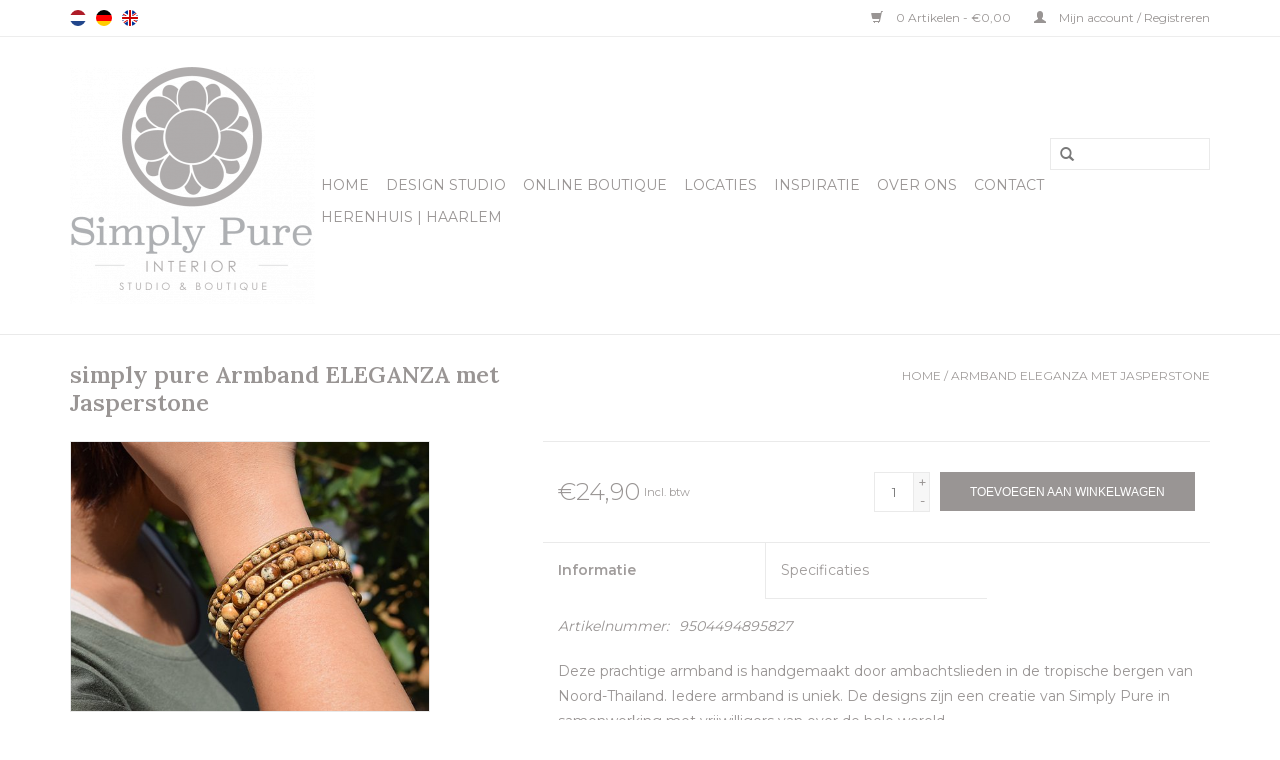

--- FILE ---
content_type: text/html;charset=utf-8
request_url: https://www.simply-pure.com/nl/armband-eleganza-met-jasperstone.html
body_size: 8493
content:
<!DOCTYPE html>
<html lang="nl">
  <head>
    <!-- Google Tag Manager -->
<script>(function(w,d,s,l,i){w[l]=w[l]||[];w[l].push({'gtm.start':
new Date().getTime(),event:'gtm.js'});var f=d.getElementsByTagName(s)[0],
j=d.createElement(s),dl=l!='dataLayer'?'&l='+l:'';j.async=true;j.src=
'https://www.googletagmanager.com/gtm.js?id='+i+dl;f.parentNode.insertBefore(j,f);
})(window,document,'script','dataLayer','GTM-NZKSHQ9');</script>
<!-- End Google Tag Manager -->

    <meta charset="utf-8"/>
<!-- [START] 'blocks/head.rain' -->
<!--

  (c) 2008-2026 Lightspeed Netherlands B.V.
  http://www.lightspeedhq.com
  Generated: 30-01-2026 @ 12:12:36

-->
<link rel="canonical" href="https://www.simply-pure.com/nl/armband-eleganza-met-jasperstone.html"/>
<link rel="alternate" href="https://www.simply-pure.com/nl/index.rss" type="application/rss+xml" title="Nieuwe producten"/>
<meta name="robots" content="noodp,noydir"/>
<meta name="google-site-verification" content="ceWEO03NXBKPpnwqHBSuYqN8s4vTgqdXJMYcbTvHHNE"/>
<meta property="og:url" content="https://www.simply-pure.com/nl/armband-eleganza-met-jasperstone.html?source=facebook"/>
<meta property="og:site_name" content="Simply Pure Interior | Interieur Advies, Styling &amp; Ontwerp Studio  en Online Interieur Boutique | Haarlem"/>
<meta property="og:title" content="Originele Thaise armbanden | Simply Pure"/>
<meta property="og:description" content="Op zoek naar een leuke accessoire? Deze wikkelarmbanden zijn niet alleen mooi, maar ook voor een goed doel!"/>
<meta property="og:image" content="https://cdn.webshopapp.com/shops/77340/files/54377566/simply-pure-armband-eleganza-met-jasperstone.jpg"/>
<script src="https://ajax.googleapis.com/ajax/libs/jquery/1.9.1/jquery.min.js"></script>
<script src="https://services.elfsight.com/lightspeed/assets/plugins/jquery.instashow.packaged.js"></script>
<script src="https://www.powr.io/powr.js?external-type=lightspeed"></script>
<!--[if lt IE 9]>
<script src="https://cdn.webshopapp.com/assets/html5shiv.js?2025-02-20"></script>
<![endif]-->
<!-- [END] 'blocks/head.rain' -->
    <title>Originele Thaise armbanden | Simply Pure - Simply Pure Interior | Interieur Advies, Styling &amp; Ontwerp Studio  en Online Interieur Boutique | Haarlem</title>
    <meta http-equiv=“Cache-Control” content=“no-cache” />
    <meta http-equiv=“Pragma” content=“no-cache” />
    <meta http-equiv=“Expires” content=“0” />
    <meta name="description" content="Op zoek naar een leuke accessoire? Deze wikkelarmbanden zijn niet alleen mooi, maar ook voor een goed doel!" />
    <meta name="keywords" content="simply, pure, Armband, ELEGANZA, met, Jasperstone, interieur design Haarlem, interior consult haarlem, interieur styling Haarlem, interieur advies, interieuradvies Haarlem, interieurontwerp Haarlem, photo location Haarlem, Houtsnijwerk wanddecoratie" />
    <meta http-equiv="X-UA-Compatible" content="IE=edge,chrome=1">
    <meta name="viewport" content="width=device-width, initial-scale=1.0">
    <meta name="apple-mobile-web-app-capable" content="yes">
    <meta name="apple-mobile-web-app-status-bar-style" content="black">
    
    <link rel="shortcut icon" href="https://cdn.webshopapp.com/shops/77340/themes/65202/assets/favicon.ico?20250908184024" type="image/x-icon" />
    <link href='https://fonts.googleapis.com/css?family=Montserrat:400,300,600' rel='stylesheet' type='text/css'>
    <link href='https://fonts.googleapis.com/css?family=Lora:400,300,600' rel='stylesheet' type='text/css'>
    <link rel="shortcut icon" href="https://cdn.webshopapp.com/shops/77340/themes/65202/assets/favicon.ico?20250908184024" type="image/x-icon" /> 
    <link rel="stylesheet" href="https://cdn.webshopapp.com/shops/77340/themes/65202/assets/bootstrap.css?20251229170204" />
    <link rel="stylesheet" href="https://cdn.webshopapp.com/shops/77340/themes/65202/assets/style.css?20251229170204" />    
    <link rel="stylesheet" href="https://cdn.webshopapp.com/shops/77340/themes/65202/assets/settings.css?20251229170204" />  
    <link rel="stylesheet" href="https://cdn.webshopapp.com/assets/gui-2-0.css?2025-02-20" />
    <link rel="stylesheet" href="https://cdn.webshopapp.com/assets/gui-responsive-2-0.css?2025-02-20" />   
    <link rel="stylesheet" href="https://cdn.webshopapp.com/shops/77340/themes/65202/assets/custom.css?20251229170204" />
    <script src="https://cdn.webshopapp.com/assets/jquery-1-9-1.js?2025-02-20"></script>
    <script src="https://cdn.webshopapp.com/assets/jquery-ui-1-10-1.js?2025-02-20"></script>
   
    <script type="text/javascript" src="https://cdn.webshopapp.com/shops/77340/themes/65202/assets/global.js?20251229170204"></script>

    <script type="text/javascript" src="https://cdn.webshopapp.com/shops/77340/themes/65202/assets/jcarousel.js?20251229170204"></script>
    <script type="text/javascript" src="https://cdn.webshopapp.com/assets/gui.js?2025-02-20"></script>
    <script type="text/javascript" src="https://cdn.webshopapp.com/assets/gui-responsive-2-0.js?2025-02-20"></script>
        
    <!--[if lt IE 9]>
    <link rel="stylesheet" href="https://cdn.webshopapp.com/shops/77340/themes/65202/assets/style-ie.css?20251229170204" />
    <![endif]-->
    <meta name="p:domain_verify" content="5da8af7d749b03c3b5c6e50dd3854c8e"/>
  </head>
  <body>  
    <header>
      <div class="topnav">
        <div class="container">
                    <div class="left">
                        <div class="languages">
                            <a href="https://www.simply-pure.com/nl/" class="flag nl" title="Nederlands" lang="nl">Nederlands</a>
                            <a href="https://www.simply-pure.com/de/" class="flag de" title="Deutsch" lang="de">Deutsch</a>
                            <a href="https://www.simply-pure.com/en/" class="flag en" title="English" lang="en">English</a>
                          </div>
                                  </div>
                    <div class="right">
            <a href="https://www.simply-pure.com/nl/cart/" title="Winkelwagen" class="cart"> 
              <span class="glyphicon glyphicon-shopping-cart"></span>
              0 Artikelen - €0,00
            </a>
            <a href="https://www.simply-pure.com/nl/account/" title="Mijn account" class="my-account">
              <span class="glyphicon glyphicon-user"></span>
                            Mijn account / Registreren
                          </a>
          </div>
        </div>
      </div>
      <div class="navigation container">
        <div class="align">
          <ul class="burger">
            <img src="https://cdn.webshopapp.com/shops/77340/themes/65202/assets/hamburger.png?20251229170204" width="32" height="32" alt="Menu">
          </ul>
          <div class="vertical logo">
            <a href="https://www.simply-pure.com/nl/" title="Simply Pure Interior | Interieur and Exterieur Advies, Styling &amp; Ontwerp Studio &amp; Online Interieur Boutique  in het hart van Haarlem| Inspiring interior design with feel good factor &amp; finest handcrafted treasures from around the world.">
              <img src="https://cdn.webshopapp.com/shops/77340/themes/65202/v/874512/assets/logo.png?20210922095531" alt="Simply Pure Interior | Interieur and Exterieur Advies, Styling &amp; Ontwerp Studio &amp; Online Interieur Boutique  in het hart van Haarlem| Inspiring interior design with feel good factor &amp; finest handcrafted treasures from around the world." />
            </a>
          </div>
          <nav class="nonbounce desktop vertical">
            <form action="https://www.simply-pure.com/nl/search/" method="get" id="formSearch">
              <input type="text" name="q" autocomplete="off"  value=""/>
              <span onclick="$('#formSearch').submit();" title="Zoeken" class="glyphicon glyphicon-search"></span>
            </form>            
            <ul>
              <li class="item home ">
                <a class="itemLink" href="https://www.simply-pure.com/nl/">Home</a>
              </li>
                            <li class="item sub">
                <a class="itemLink" href="https://www.simply-pure.com/nl/design-studio/" title="Design Studio">Design Studio</a>
                                <span class="glyphicon glyphicon-play"></span>
                <ul class="subnav">
                                    <li class="subitem">
                    <a class="subitemLink" href="https://www.simply-pure.com/nl/design-studio/interieur-outdoor-styling-en-design-advies/" title="Interieur &amp; Outdoor styling en design advies">Interieur &amp; Outdoor styling en design advies</a>
                                        <ul class="subnav">
                                            <li class="subitem">
                        <a class="subitemLink" href="https://www.simply-pure.com/nl/design-studio/interieur-outdoor-styling-en-design-advies/inspiratie-advies-voor-59900/" title="Inspiratie advies voor € 599,00  ">Inspiratie advies voor € 599,00  </a>
                      </li>
                                            <li class="subitem">
                        <a class="subitemLink" href="https://www.simply-pure.com/nl/design-studio/interieur-outdoor-styling-en-design-advies/design-advies-op-maat/" title="Design advies op maat">Design advies op maat</a>
                      </li>
                                            <li class="subitem">
                        <a class="subitemLink" href="https://www.simply-pure.com/nl/design-studio/interieur-outdoor-styling-en-design-advies/werkwijze-kenmerkende-stijl/" title="Werkwijze  &amp; kenmerkende stijl">Werkwijze  &amp; kenmerkende stijl</a>
                      </li>
                                          </ul>
                                      </li>
                                    <li class="subitem">
                    <a class="subitemLink" href="https://www.simply-pure.com/nl/design-studio/van-interieuradvies-tot-realisatie/" title="Van interieuradvies tot realisatie">Van interieuradvies tot realisatie</a>
                                      </li>
                                    <li class="subitem">
                    <a class="subitemLink" href="https://www.simply-pure.com/nl/design-studio/portfolio-10160462/" title="Portfolio">Portfolio</a>
                                        <ul class="subnav">
                                            <li class="subitem">
                        <a class="subitemLink" href="https://www.simply-pure.com/nl/design-studio/portfolio-10160462/herenhuis-kleine-houtweg-haarlem/" title="Herenhuis Kleine Houtweg | Haarlem">Herenhuis Kleine Houtweg | Haarlem</a>
                      </li>
                                            <li class="subitem">
                        <a class="subitemLink" href="https://www.simply-pure.com/nl/design-studio/portfolio-10160462/woonkeuken-haarlem/" title="Woonkeuken | Haarlem">Woonkeuken | Haarlem</a>
                      </li>
                                            <li class="subitem">
                        <a class="subitemLink" href="https://www.simply-pure.com/nl/design-studio/portfolio-10160462/badkamer-haarlem/" title="Badkamer | Haarlem">Badkamer | Haarlem</a>
                      </li>
                                            <li class="subitem">
                        <a class="subitemLink" href="https://www.simply-pure.com/nl/design-studio/portfolio-10160462/jongenskamer-haarlem/" title="Jongenskamer | Haarlem">Jongenskamer | Haarlem</a>
                      </li>
                                            <li class="subitem">
                        <a class="subitemLink" href="https://www.simply-pure.com/nl/design-studio/portfolio-10160462/meisjeskamer-haarlem/" title="Meisjeskamer | Haarlem">Meisjeskamer | Haarlem</a>
                      </li>
                                            <li class="subitem">
                        <a class="subitemLink" href="https://www.simply-pure.com/nl/design-studio/portfolio-10160462/hal-haarlem/" title="Hal | Haarlem">Hal | Haarlem</a>
                      </li>
                                            <li class="subitem">
                        <a class="subitemLink" href="https://www.simply-pure.com/nl/design-studio/portfolio-10160462/stadstuin-haarlem/" title="Stadstuin | Haarlem">Stadstuin | Haarlem</a>
                      </li>
                                            <li class="subitem">
                        <a class="subitemLink" href="https://www.simply-pure.com/nl/design-studio/portfolio-10160462/vakantievilla-bali/" title="Vakantievilla | Bali">Vakantievilla | Bali</a>
                      </li>
                                            <li class="subitem">
                        <a class="subitemLink" href="https://www.simply-pure.com/nl/design-studio/portfolio-10160462/tuin-vakantievilla-bali/" title="Tuin vakantievilla | Bali">Tuin vakantievilla | Bali</a>
                      </li>
                                            <li class="subitem">
                        <a class="subitemLink" href="https://www.simply-pure.com/nl/design-studio/portfolio-10160462/lunchroom-blend-kampersingel-haarlem/" title="Lunchroom BLEND Kampersingel | Haarlem">Lunchroom BLEND Kampersingel | Haarlem</a>
                      </li>
                                            <li class="subitem">
                        <a class="subitemLink" href="https://www.simply-pure.com/nl/design-studio/portfolio-10160462/restaurant-bistro-sud-wagenweg-haarlem/" title="Restaurant BISTRO SUD Wagenweg | Haarlem">Restaurant BISTRO SUD Wagenweg | Haarlem</a>
                      </li>
                                          </ul>
                                      </li>
                                  </ul>
                              </li>
                            <li class="item sub">
                <a class="itemLink" href="https://www.simply-pure.com/nl/online-boutique/" title="Online Boutique">Online Boutique</a>
                                <span class="glyphicon glyphicon-play"></span>
                <ul class="subnav">
                                    <li class="subitem">
                    <a class="subitemLink" href="https://www.simply-pure.com/nl/online-boutique/wanddecoratie/" title="Wanddecoratie">Wanddecoratie</a>
                                        <ul class="subnav">
                                            <li class="subitem">
                        <a class="subitemLink" href="https://www.simply-pure.com/nl/online-boutique/wanddecoratie/handgesneden-palmboom-decoraties/" title="Handgesneden palmboom decoraties">Handgesneden palmboom decoraties</a>
                      </li>
                                            <li class="subitem">
                        <a class="subitemLink" href="https://www.simply-pure.com/nl/online-boutique/wanddecoratie/houtsnijwerk-wandpanelen-van-teakhout/" title="Houtsnijwerk wandpanelen van teakhout">Houtsnijwerk wandpanelen van teakhout</a>
                      </li>
                                            <li class="subitem">
                        <a class="subitemLink" href="https://www.simply-pure.com/nl/online-boutique/wanddecoratie/houtsnijwerk-wandborden-van-santan-hout/" title="Houtsnijwerk wandborden van Santan hout">Houtsnijwerk wandborden van Santan hout</a>
                      </li>
                                            <li class="subitem">
                        <a class="subitemLink" href="https://www.simply-pure.com/nl/online-boutique/wanddecoratie/handgesneden-wandpanelen-van-mdf/" title="Handgesneden  Wandpanelen  van MDF">Handgesneden  Wandpanelen  van MDF</a>
                      </li>
                                            <li class="subitem">
                        <a class="subitemLink" href="https://www.simply-pure.com/nl/online-boutique/wanddecoratie/wanddecoraties-van-pijnboom/" title="Wanddecoraties van pijnboom">Wanddecoraties van pijnboom</a>
                      </li>
                                            <li class="subitem">
                        <a class="subitemLink" href="https://www.simply-pure.com/nl/online-boutique/wanddecoratie/binga-manden-als-wanddecoratie/" title="Binga manden als wanddecoratie">Binga manden als wanddecoratie</a>
                      </li>
                                            <li class="subitem">
                        <a class="subitemLink" href="https://www.simply-pure.com/nl/online-boutique/wanddecoratie/papua-kettingen-met-veren/" title="Papua kettingen met veren">Papua kettingen met veren</a>
                      </li>
                                            <li class="subitem">
                        <a class="subitemLink" href="https://www.simply-pure.com/nl/online-boutique/wanddecoratie/jujus/" title="Juju&#039;s ">Juju&#039;s </a>
                      </li>
                                            <li class="subitem">
                        <a class="subitemLink" href="https://www.simply-pure.com/nl/online-boutique/wanddecoratie/macrame-wanddecoratie/" title="Macrame wanddecoratie">Macrame wanddecoratie</a>
                      </li>
                                          </ul>
                                      </li>
                                    <li class="subitem">
                    <a class="subitemLink" href="https://www.simply-pure.com/nl/online-boutique/kleden/" title="Kleden">Kleden</a>
                                        <ul class="subnav">
                                            <li class="subitem">
                        <a class="subitemLink" href="https://www.simply-pure.com/nl/online-boutique/kleden/berber-kleden/" title="Berber Kleden">Berber Kleden</a>
                      </li>
                                          </ul>
                                      </li>
                                    <li class="subitem">
                    <a class="subitemLink" href="https://www.simply-pure.com/nl/online-boutique/accent-meubelen-accessoires/" title="Accent meubelen &amp; accessoires">Accent meubelen &amp; accessoires</a>
                                        <ul class="subnav">
                                            <li class="subitem">
                        <a class="subitemLink" href="https://www.simply-pure.com/nl/online-boutique/accent-meubelen-accessoires/accent-tafels/" title="Accent tafels">Accent tafels</a>
                      </li>
                                            <li class="subitem">
                        <a class="subitemLink" href="https://www.simply-pure.com/nl/online-boutique/accent-meubelen-accessoires/banken-bankjes/" title="Banken &amp; bankjes">Banken &amp; bankjes</a>
                      </li>
                                            <li class="subitem">
                        <a class="subitemLink" href="https://www.simply-pure.com/nl/online-boutique/accent-meubelen-accessoires/buhera-manden/" title="Buhera manden">Buhera manden</a>
                      </li>
                                          </ul>
                                      </li>
                                    <li class="subitem">
                    <a class="subitemLink" href="https://www.simply-pure.com/nl/online-boutique/outdoor-items/" title="Outdoor items">Outdoor items</a>
                                        <ul class="subnav">
                                            <li class="subitem">
                        <a class="subitemLink" href="https://www.simply-pure.com/nl/online-boutique/outdoor-items/luxe-bali-boho-parasols/" title="Luxe Bali boho parasols">Luxe Bali boho parasols</a>
                      </li>
                                          </ul>
                                      </li>
                                    <li class="subitem">
                    <a class="subitemLink" href="https://www.simply-pure.com/nl/online-boutique/good-gifts/" title="Good gifts">Good gifts</a>
                                        <ul class="subnav">
                                            <li class="subitem">
                        <a class="subitemLink" href="https://www.simply-pure.com/nl/online-boutique/good-gifts/armbanden/" title="Armbanden">Armbanden</a>
                      </li>
                                            <li class="subitem">
                        <a class="subitemLink" href="https://www.simply-pure.com/nl/online-boutique/good-gifts/kadobons/" title="Kadobons">Kadobons</a>
                      </li>
                                          </ul>
                                      </li>
                                  </ul>
                              </li>
                            <li class="item sub">
                <a class="itemLink" href="https://www.simply-pure.com/nl/locaties/" title="Locaties">Locaties</a>
                                <span class="glyphicon glyphicon-play"></span>
                <ul class="subnav">
                                    <li class="subitem">
                    <a class="subitemLink" href="https://www.simply-pure.com/nl/locaties/loods/" title="Loods ">Loods </a>
                                      </li>
                                    <li class="subitem">
                    <a class="subitemLink" href="https://www.simply-pure.com/nl/locaties/fotoshoots/" title="Fotoshoots">Fotoshoots</a>
                                        <ul class="subnav">
                                            <li class="subitem">
                        <a class="subitemLink" href="https://www.simply-pure.com/nl/locaties/fotoshoots/fotolocatie-haarlem-nederland/" title="Fotolocatie Haarlem | Nederland">Fotolocatie Haarlem | Nederland</a>
                      </li>
                                            <li class="subitem">
                        <a class="subitemLink" href="https://www.simply-pure.com/nl/locaties/fotoshoots/fotolocatie-bali-indonesie/" title="Fotolocatie Bali | Indonesie">Fotolocatie Bali | Indonesie</a>
                      </li>
                                          </ul>
                                      </li>
                                    <li class="subitem">
                    <a class="subitemLink" href="https://www.simply-pure.com/nl/locaties/boutique-villa-oost-bali/" title="Boutique villa Oost Bali">Boutique villa Oost Bali</a>
                                      </li>
                                    <li class="subitem">
                    <a class="subitemLink" href="https://www.simply-pure.com/nl/locaties/workshops/" title="Workshops">Workshops</a>
                                      </li>
                                  </ul>
                              </li>
                            <li class="item">
                <a class="itemLink" href="https://www.simply-pure.com/nl/inspiratie/" title="Inspiratie">Inspiratie</a>
                              </li>
                            <li class="item">
                <a class="itemLink" href="https://www.simply-pure.com/nl/over-ons/" title="Over ons">Over ons</a>
                              </li>
                            <li class="item">
                <a class="itemLink" href="https://www.simply-pure.com/nl/contact/" title="Contact">Contact</a>
                              </li>
                            <li class="item">
                <a class="itemLink" href="https://www.simply-pure.com/nl/herenhuis-haarlem/" title="Herenhuis | Haarlem">Herenhuis | Haarlem</a>
                              </li>
                                                      </ul>
            <span class="glyphicon glyphicon-remove"></span>  
          </nav>
        </div>
      </div>
    </header>
    
    <div class="wrapper">
      <div class="container content">
                <div itemscope itemtype="https://data-vocabulary.org/Product">
  <div class="page-title row">
  <meta itemprop="description" content="Deze prachtige armband is handgemaakt door ambachtslieden in de tropische bergen van Noord-Thailand. Iedere armband is uniek. De designs zijn een creatie van Simply Pure in samenwerking met vrijwilligers van over de hele wereld.De armband is eenvoudig aan" />  <div class="col-sm-6 col-md-6">
    <h1 class="product-page" itemprop="name" content="Armband ELEGANZA met Jasperstone">  simply pure Armband ELEGANZA met Jasperstone </h1> 
      </div>
  <div class="col-sm-6 col-md-6 breadcrumbs text-right">
    <a href="https://www.simply-pure.com/nl/" title="Home">Home</a>
    
        / <a href="https://www.simply-pure.com/nl/armband-eleganza-met-jasperstone.html">Armband ELEGANZA met Jasperstone</a>
      </div>  
</div>
<div class="product-wrap row">
  <div class="product-img col-sm-4 col-md-4">
    <div class="zoombox">
      <div class="images"> 
        <meta itemprop="image" content="https://cdn.webshopapp.com/shops/77340/files/54377566/300x250x2/simply-pure-armband-eleganza-met-jasperstone.jpg" />       
                <a class="zoom first" data-image-id="54377566">             
                                  <img src="https://cdn.webshopapp.com/shops/77340/files/54377566/simply-pure-armband-eleganza-met-jasperstone.jpg" alt="simply pure Armband ELEGANZA met Jasperstone">
                              </a> 
                <a class="zoom" data-image-id="54377626">             
                                  <img src="https://cdn.webshopapp.com/shops/77340/files/54377626/simply-pure-armband-eleganza-met-jasperstone.jpg" alt="simply pure Armband ELEGANZA met Jasperstone">
                              </a> 
                <a class="zoom" data-image-id="54377656">             
                                  <img src="https://cdn.webshopapp.com/shops/77340/files/54377656/simply-pure-armband-eleganza-met-jasperstone.jpg" alt="simply pure Armband ELEGANZA met Jasperstone">
                              </a> 
                <a class="zoom" data-image-id="54377714">             
                                  <img src="https://cdn.webshopapp.com/shops/77340/files/54377714/simply-pure-armband-eleganza-met-jasperstone.jpg" alt="simply pure Armband ELEGANZA met Jasperstone">
                              </a> 
              </div>
      
      <div class="thumbs row">
                <div class="col-xs-3 col-sm-4 col-md-4">
          <a data-image-id="54377566">
                                        <img src="https://cdn.webshopapp.com/shops/77340/files/54377566/156x164x1/simply-pure-armband-eleganza-met-jasperstone.jpg" alt="simply pure Armband ELEGANZA met Jasperstone" title="simply pure Armband ELEGANZA met Jasperstone"/>
                                    </a>
        </div>
                <div class="col-xs-3 col-sm-4 col-md-4">
          <a data-image-id="54377626">
                                        <img src="https://cdn.webshopapp.com/shops/77340/files/54377626/156x164x1/simply-pure-armband-eleganza-met-jasperstone.jpg" alt="simply pure Armband ELEGANZA met Jasperstone" title="simply pure Armband ELEGANZA met Jasperstone"/>
                                    </a>
        </div>
                <div class="col-xs-3 col-sm-4 col-md-4">
          <a data-image-id="54377656">
                                        <img src="https://cdn.webshopapp.com/shops/77340/files/54377656/156x164x1/simply-pure-armband-eleganza-met-jasperstone.jpg" alt="simply pure Armband ELEGANZA met Jasperstone" title="simply pure Armband ELEGANZA met Jasperstone"/>
                                    </a>
        </div>
                <div class="col-xs-3 col-sm-4 col-md-4">
          <a data-image-id="54377714">
                                        <img src="https://cdn.webshopapp.com/shops/77340/files/54377714/156x164x1/simply-pure-armband-eleganza-met-jasperstone.jpg" alt="simply pure Armband ELEGANZA met Jasperstone" title="simply pure Armband ELEGANZA met Jasperstone"/>
                                    </a>
        </div>
              </div>  
    </div>
  </div>
 
  <div itemprop="offerDetails" itemscope itemtype="https://data-vocabulary.org/Offer" class="product-info col-sm-8 col-md-7 col-md-offset-1"> 
    <meta itemprop="price" content="24,90" />
    <meta itemprop="currency" content="EUR" />
          
    <form action="https://www.simply-pure.com/nl/cart/add/42781646/" id="product_configure_form" method="post">
            <div class="product-price row">
        <div class="price-wrap col-xs-5 col-md-5"> 
                    <span class="price">€24,90</span> 
          <small class="price-tax">Incl. btw</small>   
        </div>
        <div class="cart col-xs-7 col-md-7"> 
          <div class="cart">
                        <input type="text" name="quantity" value="1" />
            <div class="change">
              <a href="javascript:;" onclick="updateQuantity('up');" class="up">+</a>
              <a href="javascript:;" onclick="updateQuantity('down');" class="down">-</a>
            </div>
            <a href="javascript:;" onclick="$('#product_configure_form').submit();" class="btn glyphicon glyphicon-shopping-cart" title="Toevoegen aan winkelwagen" >
              <span>Toevoegen aan winkelwagen</span>
            </a>
                      </div>
        </div>
      </div>
    </form>   

    <div class="product-tabs row">
      <div class="tabs">
        <ul>
          <li class="active information"><a rel="info" href="#">Informatie</a></li>
          <li class="specs"><a rel="specs" href="#">Specificaties</a></li>                  </ul>
      </div>                    
      <div class="tabsPages">
        <div class="page info active">
                    <table class="details">
                        <tr>
              <td>Artikelnummer:</td>
              <td>9504494895827</td>
            </tr>
                                                                      </table>
                    
                    
          <p>Deze prachtige armband is handgemaakt door ambachtslieden in de tropische bergen van Noord-Thailand. Iedere armband is uniek. De designs zijn een creatie van Simply Pure in samenwerking met vrijwilligers van over de hele wereld.<br /><br />De armband is eenvoudig aan te passen aan de afmeting van je pols. <br /><br />Simply Pure werkt samen met ontwikkelingsorganisatie <a href="http://warmheartworldwide.org/microenterprise/">Warm Heart Worldwide</a>. De inkomsten van de verkochte producten gaan volledig naar deze organisatie.</p>
<ul>
<li>Handgemaakt door ambachtslieden in de bergen van Noord-Thailand.</li>
<li>Bevat prachtige glaskristallen of verzilverde kraaltjes en een fraai amulet.</li>
<li>Iedere armband is uniek.</li>
<li>Inkomsten gaan volledig naar ontwikkelingsorganisatie Warm Heart Worldwide.</li>
</ul>
          
                    
        </div>
                <div class="page specs">
          <table>
                        <tr>
              <td class="spec-title"><strong>Materiaal:</strong></td>
              <td>Leer, kralen</td>
            </tr>
                        <tr>
              <td class="spec-title"><strong>Afmeting:</strong></td>
              <td></td>
            </tr>
                      </table>
        </div>
        
        <div itemprop="review" itemscope itemtype="https://data-vocabulary.org/Review-aggregate" class="page reviews">
                    
          <div class="bottom">
            <div class="right">
              <a href="https://www.simply-pure.com/nl/account/review/24007788/">Je beoordeling toevoegen</a>
            </div>
            <span itemprop="rating">0</span> sterren op basis van <span itemprop="count">0</span> beoordelingen
          </div>          
        </div>
      </div>
    </div>
  </div>
</div>
<div class="product-actions row">
  <div class="social-media col-xs-12 col-md-4">
                        
    <div class="social-block social-block-facebook">
      <div id="fb-root"></div>
      <script>(function(d, s, id) {
  var js, fjs = d.getElementsByTagName(s)[0];
  if (d.getElementById(id)) return;
    js = d.createElement(s); js.id = id;
  js.src = "//connect.facebook.net/en_GB/all.js#xfbml=1&appId=154005474684339";
  fjs.parentNode.insertBefore(js, fjs);
}(document, 'script', 'facebook-jssdk'));</script>
      <div class="fb-like" data-href="https://www.simply-pure.com/nl/armband-eleganza-met-jasperstone.html" data-send="false" data-layout="button_count" data-width="85" data-show-faces="false"></div>
    </div>
                <div class="social-block social-block-pinterest">
      <a href="https://pinterest.com/pin/create/button/?url=https%3A%2F%2Fwww.simply-pure.com%2Fnl%2Farmband-eleganza-met-jasperstone.html&media=https%3A%2F%2Fcdn.webshopapp.com%2Fshops%2F77340%2Ffiles%2F54377566%2Fsimply-pure-armband-eleganza-met-jasperstone.jpg&description=simply%20pure%20Armband%20ELEGANZA%20met%20Jasperstone" class="pin-it-button" count-layout="horizontal" target="_blank"><img border="0" src="https://cdn.webshopapp.com/shops/77340/themes/65202/assets/pinext.png?20251229170204" title="Pin It" /></a>
      <script type="text/javascript" src="https://assets.pinterest.com/js/pinit.js"></script>
    </div>
            <div class="social-block social-block-twitter">
      <a href="https://twitter.com/share" class="twitter-share-button" data-via="_Simply_Pure">Tweet</a>
      <script>!function(d,s,id){var js,fjs=d.getElementsByTagName(s)[0];if(!d.getElementById(id)){js=d.createElement(s);js.id=id;js.src="//platform.twitter.com/widgets.js";fjs.parentNode.insertBefore(js,fjs);}}(document,"script","twitter-wjs");</script>
    </div>
            <div class="social-block social-block-addthis">
      <div class="addthis_toolbox addthis_default_style"><a class="addthis_button_compact"></a></div>
      <script type="text/javascript">var addthis_config = {"data_track_clickback":true};</script>
      <script type="text/javascript" src="https://s7.addthis.com/js/250/addthis_widget.js#pubid=www.instagram.com/simply_pure_interior/"></script>
    </div>
        
  </div>
  <div class="col-md-7 col-md-offset-1 ">
    <div class="tags-actions row">
      <div class="tags col-md-4">
                                <a href="https://www.simply-pure.com/nl/brands/simply-pure/" title="product.brand.title"><h2 itemprop="brand" content="simply pure">simply pure</h2></a>
              </div>
      <div class="actions col-md-8 text-right">
        <a href="https://www.simply-pure.com/nl/account/wishlistAdd/24007788/" title="Aan verlanglijst toevoegen">
          Aan verlanglijst toevoegen
        </a> / 
        <a href="https://www.simply-pure.com/nl/compare/add/42781646/" title="Toevoegen om te vergelijken">
          Toevoegen om te vergelijken
        </a> / 
                <a href="#" onclick="window.print(); return false;" title="Afdrukken">
          Afdrukken
        </a>
      </div>      
    </div>
  </div>    
</div>

   
  
</div>


<script src="https://cdn.webshopapp.com/shops/77340/themes/65202/assets/jquery-zoom-min.js?20251229170204" type="text/javascript"></script>
<script type="text/javascript">
function updateQuantity(way){
    var quantity = parseInt($('.cart input').val());

    if (way == 'up'){
        if (quantity < 10000){
            quantity++;
        } else {
            quantity = 10000;
        }
    } else {
        if (quantity > 1){
            quantity--;
        } else {
            quantity = 1;
        }
    }

    $('.cart input').val(quantity);
}
</script>      </div>
      
      <script src="https://apps.elfsight.com/p/platform.js" defer></script>
                        		<div class="elfsight-app-19188913-5dd2-4947-bf7a-53581267a76b"></div>
        	                              
      <footer>
        <hr class="full-width" />
        <div class="container">
          <div class="social row">
                        <div class="newsletter col-xs-12 col-sm-7 col-md-7">
              <span class="title">Meld je aan voor onze nieuwsbrief:</span>
              <form id="formNewsletter" action="https://www.simply-pure.com/nl/account/newsletter/" method="post">
                <input type="hidden" name="key" value="25433df4eaac835dea5e39b9ad374331" />
                <input type="text" name="email" id="formNewsletterEmail" value="" placeholder="E-mail"/>
                <a class="btn glyphicon glyphicon-send" href="#" onclick="$('#formNewsletter').submit(); return false;" title="Abonneer" ><span>Abonneer</span></a>
              </form>
            </div>
                                    <div class="social-media col-xs-12 col-md-12  col-sm-5 col-md-5 text-right">
              <a href="https://www.facebook.com/Simplypureinterior" class="social-icon facebook" target="_blank"></a>              <a href="https://www.twitter.com/_simply_pure" class="social-icon twitter" target="_blank"></a>              <a href="https://plus.google.com/109772612689602620838/about" class="social-icon google" target="_blank"></a>              <a href="https://www.pinterest.com/simply_pure" class="social-icon pinterest" target="_blank"></a>                                          <a href="https://www.instagram.com/simply_pure_interior/" class="social-icon instagram" target="_blank" title="Instagram Simply Pure Interior | Interieur Advies, Styling &amp; Ontwerp Studio  en Online Interieur Boutique | Haarlem"></a>              
            </div>
                      </div>
          <hr class="full-width" />
          <div class="links row">
            <div class="col-xs-12 col-sm-3 col-md-3">
              <strong>Klantenservice</strong>
              <ul>
                                <li><a href="https://www.simply-pure.com/nl/service/about/" title="Over ons">Over ons</a></li>
                                <li><a href="https://www.simply-pure.com/nl/service/simply-pure-in-the-media/" title="Simply Pure in de media">Simply Pure in de media</a></li>
                                <li><a href="https://www.simply-pure.com/nl/service/samenwerking/" title="Samenwerking">Samenwerking</a></li>
                                <li><a href="https://www.simply-pure.com/nl/service/general-terms-conditions/" title="Algemene voorwaarden">Algemene voorwaarden</a></li>
                                <li><a href="https://www.simply-pure.com/nl/service/privacy-policy/" title="Privacy policy">Privacy policy</a></li>
                                <li><a href="https://www.simply-pure.com/nl/service/payment-methods/" title="Betaalmethoden">Betaalmethoden</a></li>
                                <li><a href="https://www.simply-pure.com/nl/service/shipping-returns/" title="Verzenden &amp; retourneren">Verzenden &amp; retourneren</a></li>
                                <li><a href="https://www.simply-pure.com/nl/service/" title="Contact">Contact</a></li>
                              </ul>
            </div>          
            <div class="col-xs-6 col-sm-3 col-md-3">
              <strong>Producten</strong>
              <ul>
                <li><a href="https://www.simply-pure.com/nl/collection/" title="Alle producten">Alle producten</a></li>
                <li><a href="https://www.simply-pure.com/nl/collection/?sort=newest" title="Nieuwe producten">Nieuwe producten</a></li>
                <li><a href="https://www.simply-pure.com/nl/collection/offers/" title="Aanbiedingen">Aanbiedingen</a></li>
                                <li><a href="https://www.simply-pure.com/nl/tags/" title="Tags">Tags</a></li>                <li><a href="https://www.simply-pure.com/nl/index.rss" title="RSS-feed">RSS-feed</a></li>
              </ul>
            </div>
            <div class="col-xs-6 col-sm-3 col-md-3">
              <strong>
                                Mijn account
                              </strong>
              <ul>
                                <li><a href="https://www.simply-pure.com/nl/account/" title="Registreren">Registreren</a></li>
                                <li><a href="https://www.simply-pure.com/nl/account/orders/" title="Mijn bestellingen">Mijn bestellingen</a></li>
                <li><a href="https://www.simply-pure.com/nl/account/tickets/" title="Mijn tickets">Mijn tickets</a></li>
                <li><a href="https://www.simply-pure.com/nl/account/wishlist/" title="Mijn verlanglijst">Mijn verlanglijst</a></li>
                              </ul>
            </div>
            <div class="col-xs-12 col-sm-3 col-md-3">
              <strong>Simply Pure Interior.  Interior Design Studio  &amp; Online Boutique | Inspiring feel good interior design  &amp; finest handcrafted treasures from around the world.</strong>              <span class="contact-description">Korte Herenstraat 1, 2011LW Haarlem, Nederland</span>                            <div class="contact">
                <span class="glyphicon glyphicon-earphone"></span>
                0031642731136
              </div>
                                          <div class="contact">
                <span class="glyphicon glyphicon-envelope"></span>
                <a href="/cdn-cgi/l/email-protection#01626e6f756062754172686c716d782c717473642f626e6c" title="Email"><span class="__cf_email__" data-cfemail="b8dbd7d6ccd9dbccf8cbd1d5c8d4c195c8cdcadd96dbd7d5">[email&#160;protected]</span></a>
              </div>
                                                                    </div>
          </div>
          <hr class="full-width" />
        </div>
        <div class="copyright-payment">
          <div class="container">
            <div class="row">
              <div class="copyright col-md-6">
                © Copyright 2026 Simply Pure Interior | Interieur Advies, Styling &amp; Ontwerp Studio  en Online Interieur Boutique | Haarlem - 
                                Powered by
                                <a href="https://www.lightspeedhq.nl/" title="Lightspeed" target="_blank">Lightspeed</a>
                                                              </div>
              <div class="payments col-md-6 text-right">
                                <a href="https://www.simply-pure.com/nl/service/payment-methods/" title="Betaalmethoden">
                  <img src="https://cdn.webshopapp.com/assets/icon-payment-banktransfer.png?2025-02-20" alt="Bank transfer" />
                </a>
                                <a href="https://www.simply-pure.com/nl/service/payment-methods/" title="Betaalmethoden">
                  <img src="https://cdn.webshopapp.com/assets/icon-payment-ideal.png?2025-02-20" alt="iDEAL" />
                </a>
                                <a href="https://www.simply-pure.com/nl/service/payment-methods/" title="Betaalmethoden">
                  <img src="https://cdn.webshopapp.com/assets/icon-payment-mastercard.png?2025-02-20" alt="MasterCard" />
                </a>
                                <a href="https://www.simply-pure.com/nl/service/payment-methods/" title="Betaalmethoden">
                  <img src="https://cdn.webshopapp.com/assets/icon-payment-maestro.png?2025-02-20" alt="Maestro" />
                </a>
                                <a href="https://www.simply-pure.com/nl/service/payment-methods/" title="Betaalmethoden">
                  <img src="https://cdn.webshopapp.com/assets/icon-payment-mistercash.png?2025-02-20" alt="Bancontact" />
                </a>
                                <a href="https://www.simply-pure.com/nl/service/payment-methods/" title="Betaalmethoden">
                  <img src="https://cdn.webshopapp.com/assets/icon-payment-directebanking.png?2025-02-20" alt="SOFORT Banking" />
                </a>
                                <a href="https://www.simply-pure.com/nl/service/payment-methods/" title="Betaalmethoden">
                  <img src="https://cdn.webshopapp.com/assets/icon-payment-paypal.png?2025-02-20" alt="PayPal" />
                </a>
                                <a href="https://www.simply-pure.com/nl/service/payment-methods/" title="Betaalmethoden">
                  <img src="https://cdn.webshopapp.com/assets/icon-payment-visa.png?2025-02-20" alt="Visa" />
                </a>
                                <a href="https://www.simply-pure.com/nl/service/payment-methods/" title="Betaalmethoden">
                  <img src="https://cdn.webshopapp.com/assets/icon-payment-americanexpress.png?2025-02-20" alt="American Express" />
                </a>
                                <a href="https://www.simply-pure.com/nl/service/payment-methods/" title="Betaalmethoden">
                  <img src="https://cdn.webshopapp.com/assets/icon-payment-invoice.png?2025-02-20" alt="Invoice" />
                </a>
                                <a href="https://www.simply-pure.com/nl/service/payment-methods/" title="Betaalmethoden">
                  <img src="https://cdn.webshopapp.com/assets/icon-payment-pin.png?2025-02-20" alt="Pin" />
                </a>
                                <a href="https://www.simply-pure.com/nl/service/payment-methods/" title="Betaalmethoden">
                  <img src="https://cdn.webshopapp.com/assets/icon-payment-cash.png?2025-02-20" alt="Cash" />
                </a>
                                <a href="https://www.simply-pure.com/nl/service/payment-methods/" title="Betaalmethoden">
                  <img src="https://cdn.webshopapp.com/assets/icon-payment-giftcard.png?2025-02-20" alt="Gift card" />
                </a>
                              </div>
            </div>
          </div>
        </div>
        
      </footer>
    </div>
    <!-- [START] 'blocks/body.rain' -->
<script data-cfasync="false" src="/cdn-cgi/scripts/5c5dd728/cloudflare-static/email-decode.min.js"></script><script>
(function () {
  var s = document.createElement('script');
  s.type = 'text/javascript';
  s.async = true;
  s.src = 'https://www.simply-pure.com/nl/services/stats/pageview.js?product=24007788&hash=5a79';
  ( document.getElementsByTagName('head')[0] || document.getElementsByTagName('body')[0] ).appendChild(s);
})();
</script>
  <script src="https://apps.elfsight.com/p/platform.js" defer></script>
<script>
var _ac = {}; var p = window.location.pathname; var c = window.location.protocol + "//" + window.location.host + p; var j = c + '?format=json'; function get_data(j) { return $.ajax({ url: j, type: 'GET', dataType: 'json', crossDomain: true }); } function get_product_id(du) { return $.ajax({ url: du, type: 'GET', dataType: 'json' }); } if (p.indexOf('/checkout/thankyou') == -1) { get_data(j).done(function(data) { if(data.shop.cookies.allow == true) { if (c.substr(c.length - 5) == '.html') { var du = c.substr(0,c.length - 5) + '.ajax'; get_product_id(du).done(function(product_data) { _ac.product = product_data.id; }); } (function(d, t) { var a = d.createElement(t), s = d.getElementsByTagName(t)[0]; a.async = a.src = '//pixel.adcrowd.com/smartpixel/f8d2e80c1458ea2501f98a2cafadb397.js'; s.parentNode.insertBefore(a, s); }(document, 'script')); } }); }
</script>
<!-- [END] 'blocks/body.rain' -->
    <!-- Google Tag Manager (noscript) -->
<noscript><iframe src="https://www.googletagmanager.com/ns.html?id=GTM-NZKSHQ9"
height="0" width="0" style="display:none;visibility:hidden"></iframe></noscript>
<!-- End Google Tag Manager (noscript) -->

  </body>
  <script>
    elem.addEventListener('touchstart', function(event){
    this.allowUp = (this.scrollTop > 0);
    this.allowDown = (this.scrollTop < this.scrollHeight - this.clientHeight);
    this.prevTop = null; 
    this.prevBot = null;
    this.lastY = event.pageY;
});

elem.addEventListener('touchmove', function(event){
    var up = (event.pageY > this.lastY), 
        down = !up;

    this.lastY = event.pageY;

    if ((up && this.allowUp) || (down && this.allowDown)) 
        event.stopPropagation();
    else 
        event.preventDefault();
});</script>

</html>

--- FILE ---
content_type: text/javascript;charset=utf-8
request_url: https://www.simply-pure.com/nl/services/stats/pageview.js?product=24007788&hash=5a79
body_size: -538
content:
// SEOshop 30-01-2026 12:12:38